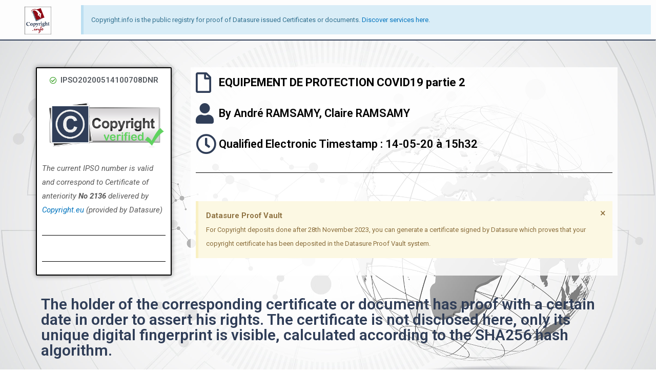

--- FILE ---
content_type: text/css
request_url: https://www.copyright.info/wp-content/uploads/elementor/css/post-29082.css?ver=1701252317
body_size: 849
content:
.elementor-29082 .elementor-element.elementor-element-76b6aa9{--spacer-size:32px;}.elementor-29082 .elementor-element.elementor-element-c9bca5a > .elementor-background-overlay{opacity:0.89;transition:background 0.3s, border-radius 0.3s, opacity 0.3s;}.elementor-29082 .elementor-element.elementor-element-c9bca5a{transition:background 0.3s, border 0.3s, border-radius 0.3s, box-shadow 0.3s;}.elementor-29082 .elementor-element.elementor-element-660c58d:not(.elementor-motion-effects-element-type-background) > .elementor-widget-wrap, .elementor-29082 .elementor-element.elementor-element-660c58d > .elementor-widget-wrap > .elementor-motion-effects-container > .elementor-motion-effects-layer{background-color:#FFFFFF;}.elementor-29082 .elementor-element.elementor-element-660c58d > .elementor-element-populated >  .elementor-background-overlay{opacity:0.9;}.elementor-29082 .elementor-element.elementor-element-660c58d > .elementor-element-populated{border-style:solid;border-width:2px 2px 2px 2px;border-color:#000000;box-shadow:0px 0px 10px 0px rgba(0,0,0,0.5);transition:background 0.3s, border 0.3s, border-radius 0.3s, box-shadow 0.3s;}.elementor-29082 .elementor-element.elementor-element-660c58d > .elementor-element-populated, .elementor-29082 .elementor-element.elementor-element-660c58d > .elementor-element-populated > .elementor-background-overlay, .elementor-29082 .elementor-element.elementor-element-660c58d > .elementor-background-slideshow{border-radius:2px 2px 2px 2px;}.elementor-29082 .elementor-element.elementor-element-660c58d > .elementor-element-populated > .elementor-background-overlay{transition:background 0.3s, border-radius 0.3s, opacity 0.3s;}.elementor-29082 .elementor-element.elementor-element-9ca766c .elementor-icon-list-icon i{color:#3AA127;transition:color 0.3s;}.elementor-29082 .elementor-element.elementor-element-9ca766c .elementor-icon-list-icon svg{fill:#3AA127;transition:fill 0.3s;}.elementor-29082 .elementor-element.elementor-element-9ca766c{--e-icon-list-icon-size:14px;--icon-vertical-offset:0px;}.elementor-29082 .elementor-element.elementor-element-9ca766c .elementor-icon-list-item > .elementor-icon-list-text, .elementor-29082 .elementor-element.elementor-element-9ca766c .elementor-icon-list-item > a{font-family:"Roboto", Sans-serif;font-weight:600;}.elementor-29082 .elementor-element.elementor-element-9ca766c .elementor-icon-list-text{transition:color 0.3s;}.elementor-29082 .elementor-element.elementor-element-4901ad4{color:#595959;font-family:"Roboto", Sans-serif;font-weight:400;font-style:italic;}.elementor-29082 .elementor-element.elementor-element-57f4e15{--divider-border-style:solid;--divider-color:#000;--divider-border-width:1px;}.elementor-29082 .elementor-element.elementor-element-57f4e15 .elementor-divider-separator{width:100%;}.elementor-29082 .elementor-element.elementor-element-57f4e15 .elementor-divider{padding-top:15px;padding-bottom:15px;}.elementor-29082 .elementor-element.elementor-element-c1d576b{--divider-border-style:solid;--divider-color:#000;--divider-border-width:1px;}.elementor-29082 .elementor-element.elementor-element-c1d576b .elementor-divider-separator{width:100%;}.elementor-29082 .elementor-element.elementor-element-c1d576b .elementor-divider{padding-top:15px;padding-bottom:15px;}.elementor-29082 .elementor-element.elementor-element-564ebc3 > .elementor-element-populated >  .elementor-background-overlay{background-color:#FFFFFF;opacity:0.84;}.elementor-29082 .elementor-element.elementor-element-564ebc3 > .elementor-element-populated{transition:background 0.3s, border 0.3s, border-radius 0.3s, box-shadow 0.3s;margin:0px 0px 0px 37px;--e-column-margin-right:0px;--e-column-margin-left:37px;}.elementor-29082 .elementor-element.elementor-element-564ebc3 > .elementor-element-populated > .elementor-background-overlay{transition:background 0.3s, border-radius 0.3s, opacity 0.3s;}.elementor-29082 .elementor-element.elementor-element-243b88f .elementor-icon-list-icon i{color:#303E58;font-size:40px;}.elementor-29082 .elementor-element.elementor-element-243b88f .elementor-icon-list-icon svg{fill:#303E58;--e-icon-list-icon-size:40px;}.elementor-29082 .elementor-element.elementor-element-243b88f .elementor-icon-list-icon{width:40px;}.elementor-29082 .elementor-element.elementor-element-243b88f .elementor-icon-list-text, .elementor-29082 .elementor-element.elementor-element-243b88f .elementor-icon-list-text a{color:#000000;}.elementor-29082 .elementor-element.elementor-element-243b88f .elementor-icon-list-item{font-size:22px;font-weight:700;}.elementor-29082 .elementor-element.elementor-element-3601c05 .elementor-icon-list-icon i{color:#303E58;font-size:40px;}.elementor-29082 .elementor-element.elementor-element-3601c05 .elementor-icon-list-icon svg{fill:#303E58;--e-icon-list-icon-size:40px;}.elementor-29082 .elementor-element.elementor-element-3601c05 .elementor-icon-list-icon{width:40px;}.elementor-29082 .elementor-element.elementor-element-3601c05 .elementor-icon-list-text, .elementor-29082 .elementor-element.elementor-element-3601c05 .elementor-icon-list-text a{color:#000000;}.elementor-29082 .elementor-element.elementor-element-3601c05 .elementor-icon-list-item{font-size:22px;font-weight:600;}.elementor-29082 .elementor-element.elementor-element-2ac41ad .elementor-icon-list-icon i{color:#303E58;font-size:40px;}.elementor-29082 .elementor-element.elementor-element-2ac41ad .elementor-icon-list-icon svg{fill:#303E58;--e-icon-list-icon-size:40px;}.elementor-29082 .elementor-element.elementor-element-2ac41ad .elementor-icon-list-icon{width:40px;}.elementor-29082 .elementor-element.elementor-element-2ac41ad .elementor-icon-list-text, .elementor-29082 .elementor-element.elementor-element-2ac41ad .elementor-icon-list-text a{color:#000000;}.elementor-29082 .elementor-element.elementor-element-2ac41ad .elementor-icon-list-item{font-size:22px;font-weight:600;}.elementor-29082 .elementor-element.elementor-element-9958ffa{--divider-border-style:solid;--divider-color:#000;--divider-border-width:1px;}.elementor-29082 .elementor-element.elementor-element-9958ffa .elementor-divider-separator{width:100%;}.elementor-29082 .elementor-element.elementor-element-9958ffa .elementor-divider{padding-top:15px;padding-bottom:15px;}.elementor-29082 .elementor-element.elementor-element-d581dda .elementor-icon-list-icon i{color:#303E58;font-size:14px;}.elementor-29082 .elementor-element.elementor-element-d581dda .elementor-icon-list-icon svg{fill:#303E58;--e-icon-list-icon-size:14px;}.elementor-29082 .elementor-element.elementor-element-d581dda .elementor-icon-list-icon{width:14px;}.elementor-29082 .elementor-element.elementor-element-97e5e15{margin-top:31px;margin-bottom:0px;}.elementor-29082 .elementor-element.elementor-element-462c994 .elementor-heading-title{color:#303E58;}.elementor-29082 .elementor-element.elementor-element-a5ba935{font-style:italic;}body.elementor-page-29082:not(.elementor-motion-effects-element-type-background), body.elementor-page-29082 > .elementor-motion-effects-container > .elementor-motion-effects-layer{background-image:url("https://www.copyright.info/wp-content/uploads/2020/02/DatasureGarantieWallpaper.jpg");background-position:bottom center;background-size:cover;}@media(min-width:768px){.elementor-29082 .elementor-element.elementor-element-660c58d{width:23.206%;}.elementor-29082 .elementor-element.elementor-element-564ebc3{width:76.316%;}}